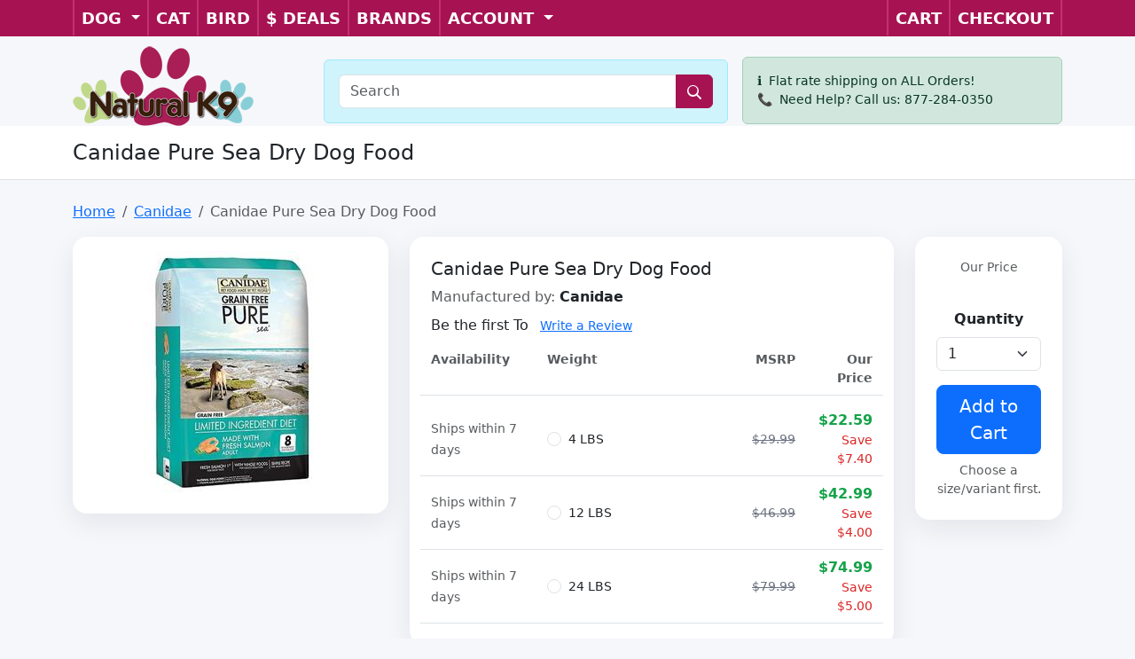

--- FILE ---
content_type: text/html; charset=utf-8
request_url: https://www.naturalk9supplies.com/products/canidae-pure-sea-dry-dog-food-1065.aspx
body_size: 11946
content:

<!doctype html>
<html lang="en">
<head><meta charset="utf-8" /><meta http-equiv="X-UA-Compatible" content="IE=edge" /><meta name="viewport" content="width=device-width, initial-scale=1" /><title>
	Canidae Pure Sea Dry Dog Food
</title>

    <link rel="canonical" href="https://www.naturalk9supplies.com/products/canidae-pure-sea-dry-dog-food-1065.aspx" />
    <meta name="robots" content="index,follow" /><meta name="author" content="NaturalK9Supplies.com" />

    <!-- Bootstrap 5 head bundle + site styles -->
    <!-- Bootstrap 5 -->
<link href="https://cdn.jsdelivr.net/npm/bootstrap@5.3.3/dist/css/bootstrap.min.css" rel="stylesheet" />

<!-- Your brand theme + compatibility styles -->
<link href="/css/nk9-theme.css" rel="stylesheet" type="text/css" />

<!-- Keep if you still use a datepicker that needs CSS (otherwise remove) -->
<link href="/css/datepicker.css" rel="stylesheet" />

<!-- Icons / Favicons -->
<link rel="shortcut icon" href="/favicon.ico" type="image/x-icon" /><link rel="apple-touch-icon" href="/apple-touch-icon.png" /><link rel="apple-touch-icon" sizes="57x57" href="/apple-touch-icon-57x57.png" /><link rel="apple-touch-icon" sizes="72x72" href="/apple-touch-icon-72x72.png" /><link rel="apple-touch-icon" sizes="76x76" href="/apple-touch-icon-76x76.png" /><link rel="apple-touch-icon" sizes="114x114" href="/apple-touch-icon-114x114.png" /><link rel="apple-touch-icon" sizes="120x120" href="/apple-touch-icon-120x120.png" /><link rel="apple-touch-icon" sizes="144x144" href="/apple-touch-icon-144x144.png" /><link rel="apple-touch-icon" sizes="152x152" href="/apple-touch-icon-152x152.png" /><link rel="apple-touch-icon" sizes="180x180" href="/apple-touch-icon-180x180.png" />

    <style>
        body { background: #f6f7fb; }
        .card-soft {
            border: 0;
            border-radius: 1rem;
            box-shadow: 0 10px 30px rgba(16,24,40,.08);
        }
        .product-img {
            max-width: 100%;
            height: auto;
            border-radius: .75rem;
            background: #fff;
        }
        .variant-row {
            padding: .5rem 0;
            border-bottom: 1px solid #e5e7eb;
        }
        .variant-row:last-child { border-bottom: 0; }
        .price-strike { text-decoration: line-through; color: #6b7280; }
        .price-good { color: #16a34a; font-weight: 700; }
        .price-bad { color: #dc2626; }
        .sticky-buy {
            position: sticky;
            top: 80px;
        }

        /* Makes radio + label easier to tap on mobile */
        .variant-option {
            display:flex;
            gap:.5rem;
            align-items:flex-start;
        }
        .variant-option input[type="radio"] {
            margin-top: .25rem;
            transform: scale(1.15);
        }
    </style>
</head>

<body>
<form name="form1" method="post" action="./canidae-pure-sea-dry-dog-food-1065.aspx?id=1065&amp;name=canidae-pure-sea-dry-dog-food" id="form1">
<div>
<input type="hidden" name="__EVENTTARGET" id="__EVENTTARGET" value="" />
<input type="hidden" name="__EVENTARGUMENT" id="__EVENTARGUMENT" value="" />
<input type="hidden" name="__VIEWSTATE" id="__VIEWSTATE" value="/[base64]/Qq8YFe/EFP0=" />
</div>

<script type="text/javascript">
//<![CDATA[
var theForm = document.forms['form1'];
if (!theForm) {
    theForm = document.form1;
}
function __doPostBack(eventTarget, eventArgument) {
    if (!theForm.onsubmit || (theForm.onsubmit() != false)) {
        theForm.__EVENTTARGET.value = eventTarget;
        theForm.__EVENTARGUMENT.value = eventArgument;
        theForm.submit();
    }
}
//]]>
</script>


<div>

	<input type="hidden" name="__VIEWSTATEGENERATOR" id="__VIEWSTATEGENERATOR" value="BDA3B9EE" />
	<input type="hidden" name="__EVENTVALIDATION" id="__EVENTVALIDATION" value="/wEdABEQ8EdRhW8oO0wMX/r4/oxlJy3pjLgyNr58jsdLjyzCdTX9FQkDibxa6SjrtzFev6GO75SQY5Wzck/oRb3KVt8xEbxSzFxvWSGp1KPff3YwTlUibqdvK1KPjAvib2dpPWSR0iwEWShrg6mPvyS/a8kq56FkEspl9EwN+79czL55uYEPqDeeKwGCeEy/rbXgYDbXNs0QuwxdJYQ9PVPIaVq8dEg1zELoIirR2SDDm7XJAx1tL4cMFj2GCdIZxv39yOsZUcC/cLwNbYDCWr/4UH/AWPDe+Rn7iN0Hkwy63X3AigKXjKGLjt9VhSCOkt/u5ctosGcId894VkVXD6maj9JSU6vn3AZMvQyRMV3OXMxJf9dOIU20m37PA+yo5xDvZdL+Hx8ClIFfKXwdkqS+TvIs" />
</div>
    <script type="text/javascript">document.forms[0].action = window.location;</script>

    <!-- Bootstrap 5 header -->
    <!-- header-5.htm (Bootstrap 5, styled to match old header layout) -->
<!-- TOP NAV (magenta) -->
<nav class="navbar navbar-expand-lg navbar-custom fixed-top" role="navigation">
    <div class="container d-flex align-items-center">
        <!-- Mobile logo (shows only on mobile) -->
        <a class="navbar-brand d-lg-none me-auto py-0" href="/">
            <img src="/img/nk9-admin-logo.png"
                 alt="NaturalK9Supplies Logo"
                 style="height:32px; width:auto;background-color:white;">
        </a>

        <!-- Brand/Spacer (optional; keeps layout consistent) -->
        <a class="navbar-brand d-lg-none text-white fw-bold" href="/" style="opacity:.0; width:1px; overflow:hidden;">
            NK9
        </a>

        <!-- Hamburger (right) -->
        <button class="navbar-toggler ms-auto text-white" type="button"
                data-bs-toggle="collapse" data-bs-target="#nk9TopNav"
                aria-controls="nk9TopNav" aria-expanded="false" aria-label="Toggle navigation"
                style="border-color: rgba(255,255,255,.35);">
            <span class="navbar-toggler-icon"></span>
        </button>

        <!-- COLLAPSE -->
        <div class="collapse navbar-collapse" id="nk9TopNav">

            <!-- LEFT NAV -->
            <ul class="navbar-nav me-auto">

                <li class="divider-vertical d-none d-lg-block"></li>

                <!-- DOG dropdown -->
                <li class="nav-item dropdown">
                    <a class="nav-link dropdown-toggle" href="#" role="button"
                       data-bs-toggle="dropdown" aria-expanded="false">
                        DOG
                    </a>
                    <ul class="dropdown-menu">
                        <li><a class="dropdown-item" href="/category/dry-food">Dry Food</a></li>
                        <li><a class="dropdown-item" href="/category/wet-food">Wet Food</a></li>
                        <li><a class="dropdown-item" href="/category/dehydrated">Dehydrated</a></li>
                        <li><a class="dropdown-item" href="/category/freeze-dried">Freeze Dried</a></li>
                        <li><a class="dropdown-item" href="/category/treats">Treats</a></li>
                        <li><a class="dropdown-item" href="/category/supplements">Supplements</a></li>
                        <li><a class="dropdown-item" href="/category/grooming">Grooming</a></li>
                        <li><hr class="dropdown-divider"></li>
                        <li><a class="dropdown-item fw-semibold" href="/pet/dog">All Dog Products</a></li>
                    </ul>
                </li>

                <li class="divider-vertical d-none d-lg-block"></li>
                <li class="nav-item"><a class="nav-link" href="/pet/cat">CAT</a></li>

                <li class="divider-vertical d-none d-lg-block"></li>
                <li class="nav-item"><a class="nav-link" href="/pet/bird">BIRD</a></li>

                <li class="divider-vertical d-none d-lg-block"></li>
                <li class="nav-item"><a class="nav-link" href="/category/deals">$ DEALS</a></li>

                <li class="divider-vertical d-none d-lg-block"></li>
                <li class="nav-item"><a class="nav-link" href="/manufacturers.aspx">BRANDS</a></li>

                <li class="divider-vertical d-none d-lg-block"></li>

                <!-- Account (logged out) -->
                <li id="loggedout" class="nav-item dropdown">
                    <a class="nav-link dropdown-toggle" href="#" role="button"
                       data-bs-toggle="dropdown" aria-expanded="false">
                        ACCOUNT
                    </a>
                    <ul class="dropdown-menu">
                        <li><a class="dropdown-item" href="/create.aspx">Create an Account</a></li>
                        <li><a class="dropdown-item" href="/login.aspx">Login</a></li>
                    </ul>
                </li>

                <!-- Account (logged in) -->
                <li id="loggedin" class="nav-item dropdown">
                    <a class="nav-link dropdown-toggle" href="#" role="button"
                       data-bs-toggle="dropdown" aria-expanded="false">
                        ACCOUNT
                    </a>
                    <ul class="dropdown-menu">
                        <li><a class="dropdown-item" href="/history.aspx">Order History / Status</a></li>
                        <li><a class="dropdown-item" href="/logout.aspx">Logout</a></li>
                    </ul>
                </li>
            </ul>

            <!-- RIGHT NAV -->
            <ul class="navbar-nav ms-lg-auto">
                <li class="divider-vertical d-none d-lg-block"></li>
                <li class="nav-item">
                    <a class="nav-link" href="/cart.aspx">
                        CART <span class="badge bg-light text-dark ms-1"></span>
                    </a>
                </li>
                <li class="divider-vertical d-none d-lg-block"></li>
                <li class="nav-item">
                    <a class="nav-link" href="/login.aspx">CHECKOUT</a>
                </li>
                <li class="divider-vertical d-none d-lg-block"></li>
            </ul>
        </div>
    </div>
</nav>

<!-- SECOND ROW HEADER (logo + search + info) -->
<div class="container main-header nk9-header-spacer">
    <div class="row align-items-center g-3">

        <!-- Logo -->
        <div class="col-lg-3 col-md-3 col-12 d-none d-md-block">
            <a href="/">
                <img alt="NaturalK9Supplies Logo" src="/img/nk9-admin-logo.png" height="90" style="margin-top:0px;">
            </a>
        </div>

        <!-- Search -->
        <div class="col-lg-5 col-md-5 col-12 d-none d-md-block">
            <div class="alert alert-info mb-0" style="margin-top:12px;">
                <div class="input-group">
                    <input name="txtSearch" type="text" id="txtSearch" class="form-control" placeholder="Search" />
                    <a id="lnkSubmit" class="btn btn-warning nk9-search-btn" href="javascript:__doPostBack(&#39;lnkSubmit&#39;,&#39;&#39;)" style="border-top-left-radius:0;border-bottom-left-radius:0;">
                        <svg xmlns="http://www.w3.org/2000/svg" width="16" height="16" fill="currentColor" viewBox="0 0 16 16">
                            <path d="M11.742 10.344a6.5 6.5 0 1 0-1.397 1.398h-.001l3.85 3.85a1 1 0 0 0 1.415-1.414l-3.85-3.85zm-5.242.656a5 5 0 1 1 0-10 5 5 0 0 1 0 10z" />
                        </svg>
                    </a>
                </div>
            </div>
        </div>

        <!-- Info -->
        <div class="col-lg-4 col-md-4 col-12 d-none d-md-block">
            <div class="alert alert-success mb-0" style="margin-top:10px;">
                <span class="me-1">ℹ️</span> Flat rate shipping on ALL Orders!
                <br><span class="me-1">📞</span> Need Help? Call us: 877-284-0350
            </div>
        </div>

    </div>
</div>

<script>
    (function () {
        function showHideTopNav(strSession) {
            var loggedOutEl = document.getElementById('loggedout');
            var loggedInEl = document.getElementById('loggedin');
            if (!loggedOutEl || !loggedInEl) return;

            if (!strSession || strSession === '0') {
                loggedOutEl.style.display = 'block';
                loggedInEl.style.display = 'none';
            } else {
                loggedInEl.style.display = 'block';
                loggedOutEl.style.display = 'none';
            }
        }
        var username = '';
        showHideTopNav(username);
    })();
</script>

<style>
    /* ✅ Make Bootstrap 5 toggler icon white */
    .navbar-toggler-icon {
        filter: invert(1);
    }

    /* ✅ Old colors */
    .navbar-custom {
        background-color: #a71252 !important;
        color: #fff !important;
        font-weight: bold;
        font-size: 18px;
        border-radius: 0;
        min-height: 40px;
        padding-top: 0;
        padding-bottom: 0;
    }

        /* ✅ IMPORTANT: when collapsed menu opens on mobile, keep it magenta */
        .navbar-custom .navbar-collapse {
            background-color: #a71252;
        }

    @media (max-width: 991.98px) {
        .navbar-custom .navbar-collapse {
            padding: 8px 0; /* makes it not feel “off screen” */
        }
    }

    .navbar-custom .nav-link {
        color: #fff !important;
        padding-top: 10px;
        padding-bottom: 10px;
        line-height: 1.2;
    }

        .navbar-custom .nav-link:hover {
            background-color: #83093e !important;
            color: #fff !important;
        }

    /* ✅ dropdown menu background to match old */
    .navbar-custom .dropdown-menu {
        background-color: #a71252;
        border: 0;
    }

    .navbar-custom .dropdown-item {
        color: #fff;
    }

        .navbar-custom .dropdown-item:hover {
            background-color: #83093e;
            color: #fff;
        }

    /* ✅ Dividers like old (only show on desktop) */
    .divider-vertical {
        height: 40px;
        margin: 0;
        border-left: 1px solid #c1326f;
        border-right: 1px solid #c1326f;
    }

    /* ✅ Push content down because nav is fixed-top */
    .nk9-header-spacer {
        padding-top: 56px;
    }

    @media (min-width: 992px) {
        .nk9-header-spacer {
            padding-top: 40px;
        }
    }

    /* ✅ Search icon color (avoid royal blue) */
    .nk9-search-btn svg {
        color: #3b3b3b;
    }

    /* ✅ Make toggler feel tighter */
    .navbar-custom .navbar-toggler {
        border-color: rgba(255,255,255,.35);
        padding: 4px 8px;
        margin-top: 4px;
        margin-bottom: 4px;
    }
</style>
<div id="pnlContent">
	

        <!-- Page Title Bar -->
        <section class="py-3 border-bottom bg-white">
            <div class="container">
                <h1 class="h4 mb-0">Canidae Pure Sea Dry Dog Food</h1>
            </div>
        </section>

        <main class="container py-4">

            <!-- Breadcrumb -->
            <nav aria-label="breadcrumb" class="mb-3">
                <ol class="breadcrumb mb-0">
                    <li class="breadcrumb-item"><a href="https://www.naturalk9supplies.com">Home</a></li>
                    <li class="breadcrumb-item">
                        <a href="/manufacturer/canidae">Canidae</a>
                    </li>
                    <li class="breadcrumb-item active" aria-current="page">Canidae Pure Sea Dry Dog Food</li>
                </ol>
            </nav>

            <div class="row g-4">
                <!-- Left: Image -->
                <div class="col-12 col-lg-4">
                    <div class="card card-soft">
                        <div class="card-body p-3 text-center">
                            <img class="product-img"
                                 src="https://www.naturalk9supplies.com/files/m_canidae-pure-sea-dry-dog-food.jpg"
                                 alt="Canidae Pure Sea Dry Dog Food" />
                        </div>
                    </div>
                </div>

                <!-- Middle: Variants / Details -->
                <div class="col-12 col-lg-6">
                    <div class="card card-soft">
                        <div class="card-body p-4">

                            <span id="lblConfirmation"></span>

                            <h2 class="h5 mb-1">Canidae Pure Sea Dry Dog Food</h2>
                            <div class="text-muted mb-2"></div>
                            <div class="mb-2">
                                <span class="text-muted">Manufactured by:</span>
                                <strong>Canidae</strong>
                            </div>

                            <div class="mb-3">
                                <span class="me-2">Be the first To </span>
                                <a href="#" class="small">Write a Review</a>
                            </div>

                            <!-- Variants -->

        <!-- Header: show only md+ -->
        <div class="row fw-semibold text-muted small border-bottom pb-2 mb-2 d-none d-md-flex">
            <div class="col-md-3">Availability</div>
            <div class="col-md-5">Weight</div>
            <div class="col-md-2 text-end">MSRP</div>
            <div class="col-md-2 text-end">Our Price</div>
        </div>
    
        <!-- Row wrapper -->
        <div class="row align-items-center py-2 border-bottom">

            <!-- Availability -->
            <div class="col-12 col-md-3 mb-1 mb-md-0">
                <small class="text-muted">Ships within 7 days</small>
            </div>

            <!-- Variant option -->
            <div class="col-12 col-md-5 mb-2 mb-md-0">
                <div class="form-check m-0">
                    <input class="form-check-input"
                           type="radio"
                           onclick="SetOurPrice(this.value);"
                           name="rdbVariants"
                           id="rdb2036"
                           value="2036 - $22.59">

                    <label class="form-check-label small" for="rdb2036">
                        4 LBS
                    </label>
                </div>
            </div>

            <!-- MSRP (hide on mobile) -->
            <div class="col-md-2 text-end d-none d-md-block">
                <span class="price-strike small">
                    $29.99
                </span>
            </div>

            <!-- Our Price (FULL WIDTH on mobile, 2 cols on md+) -->
            <div class="col-12 col-md-2 text-md-end">
                <div class="price-good">
                    $22.59
                </div>

                <div class="small text-muted">
                    
                </div>

                <div class="small price-bad">
                    Save $7.40
                </div>

                <!-- Optional: show MSRP under price on mobile only -->
                <div class="d-block d-md-none small text-muted mt-1">
                    MSRP:
                    <span class="price-strike">
                        $29.99
                    </span>
                </div>
            </div>

        </div>
    
        <!-- Row wrapper -->
        <div class="row align-items-center py-2 border-bottom">

            <!-- Availability -->
            <div class="col-12 col-md-3 mb-1 mb-md-0">
                <small class="text-muted">Ships within 7 days</small>
            </div>

            <!-- Variant option -->
            <div class="col-12 col-md-5 mb-2 mb-md-0">
                <div class="form-check m-0">
                    <input class="form-check-input"
                           type="radio"
                           onclick="SetOurPrice(this.value);"
                           name="rdbVariants"
                           id="rdb2034"
                           value="2034 - $42.99">

                    <label class="form-check-label small" for="rdb2034">
                        12 LBS
                    </label>
                </div>
            </div>

            <!-- MSRP (hide on mobile) -->
            <div class="col-md-2 text-end d-none d-md-block">
                <span class="price-strike small">
                    $46.99
                </span>
            </div>

            <!-- Our Price (FULL WIDTH on mobile, 2 cols on md+) -->
            <div class="col-12 col-md-2 text-md-end">
                <div class="price-good">
                    $42.99
                </div>

                <div class="small text-muted">
                    
                </div>

                <div class="small price-bad">
                    Save $4.00
                </div>

                <!-- Optional: show MSRP under price on mobile only -->
                <div class="d-block d-md-none small text-muted mt-1">
                    MSRP:
                    <span class="price-strike">
                        $46.99
                    </span>
                </div>
            </div>

        </div>
    
        <!-- Row wrapper -->
        <div class="row align-items-center py-2 border-bottom">

            <!-- Availability -->
            <div class="col-12 col-md-3 mb-1 mb-md-0">
                <small class="text-muted">Ships within 7 days</small>
            </div>

            <!-- Variant option -->
            <div class="col-12 col-md-5 mb-2 mb-md-0">
                <div class="form-check m-0">
                    <input class="form-check-input"
                           type="radio"
                           onclick="SetOurPrice(this.value);"
                           name="rdbVariants"
                           id="rdb2035"
                           value="2035 - $74.99">

                    <label class="form-check-label small" for="rdb2035">
                        24 LBS
                    </label>
                </div>
            </div>

            <!-- MSRP (hide on mobile) -->
            <div class="col-md-2 text-end d-none d-md-block">
                <span class="price-strike small">
                    $79.99
                </span>
            </div>

            <!-- Our Price (FULL WIDTH on mobile, 2 cols on md+) -->
            <div class="col-12 col-md-2 text-md-end">
                <div class="price-good">
                    $74.99
                </div>

                <div class="small text-muted">
                    
                </div>

                <div class="small price-bad">
                    Save $5.00
                </div>

                <!-- Optional: show MSRP under price on mobile only -->
                <div class="d-block d-md-none small text-muted mt-1">
                    MSRP:
                    <span class="price-strike">
                        $79.99
                    </span>
                </div>
            </div>

        </div>
    


                        </div>
                    </div>
                </div>

                <!-- Right: Buy box -->
                <div class="col-12 col-lg-2">
                    <div id="pnlQuantity">
		
                        <div class="card card-soft sticky-buy">
                            <div class="card-body p-4 text-center">
                                <div class="mb-2">
                                    <div class="text-muted small">Our Price</div>
                                    <div class="h4 mb-0 text-success">
                                        <span id="divOurPrice">&nbsp;</span>
                                    </div>
                                </div>

                                <div class="mb-3">
                                    <label class="form-label fw-semibold">Quantity</label>
                                    <select name="ddlQuantity" id="ddlQuantity" class="form-select">
			<option value="1">1</option>
			<option value="2">2</option>
			<option value="3">3</option>
			<option value="4">4</option>
			<option value="5">5</option>
			<option value="6">6</option>
			<option value="7">7</option>
			<option value="8">8</option>
			<option value="9">9</option>
			<option value="10">10</option>
			<option value="11">11</option>
			<option value="12">12</option>

		</select>
                                </div>

                                <a id="lnkAddCart" class="btn btn-primary btn-lg w-100" href="javascript:__doPostBack(&#39;lnkAddCart&#39;,&#39;&#39;)">
                                    Add to Cart
                                </a>

                                <div class="text-muted small mt-2">
                                    Choose a size/variant first.
                                </div>
                            </div>
                        </div>
                    
	</div>
                </div>
            </div>

            <!-- Description -->
            <div class="row mt-4">
                <div class="col-12">
                    <div class="card card-soft">
                        <div class="card-body p-4">
                            <h3 class="h6 mb-3">Description</h3>
                            <div>No Corn, Wheat, Soy, Grain Fractions or Fillers and Naturally Preserved.
<br><br>
Canidae Grain-Free Salmon formula meets the AAFCO Dog Nutrient Profiles for all life stages.
<br><br>
<strong>Ingredients:</strong><br> 
Salmon meal, potatoes, potato protein, ocean fish meal, canola oil (preserved with mixed tocopherols), peas, tomato pomace, natural flavor, choline chloride, suncured alfalfa meal, inulin (from chicory root), lecithin, sage extract, cranberries, beta-carotene, rosemary extract, sunflower oil, yucca schidigera extract, dried enterococcus faecium fermentation product, dried lactobacillus acidophilus fermentation product, dried lactobacillus casei fermentation product, dried lactobacillus plantarum fermentation product, dried trichoderma longibrachiatum fermentation extract, vitamin E supplement, iron proteinate, zinc proteinate, copper proteinate, ferrous sulfate, zinc sulfate, copper sulfate, potassium iodide, thiamine mononitrate, manganese proteinate, manganous oxide, ascorbic acid, vitamin A supplement, biotin, niacin, calcium pantothenate, manganese sulfate, sodium selenite, pyridoxine hydrochloride (vitamin B6), vitamin B12 supplement, riboflavin, vitamin D3 supplement, folic acid, papaya, pineapple.
<bR><br>
<b>Guaranteed Analysis</b><br>
Protein: 40% minimum <bR>
Fat: 20% minimum<br>
Fiber: 3% maximum<bR>
Moisture: 10% maximum<br>
Linoleic Acid (Omega 6) (min.) 3.70%<br>
Iron 	(min.) 160.00 mg/kg<br>
Zinc 	(min.) 160.00 mg/kg<br>
Vitamin E (min.) 200.00 IU/kg<br>
Alpha Linolenic Acid (Omega 3)*(min.) 1.00%<br>
Ascorbic Acid (Vitamin C)*(min.) 50.00 mg/kg<br>
Lactobacillus acidophilus*(min.) 100 million CFU/lb.<br>
Cellulase* (a) (min.) 100 CMCU/kg</div>
                        </div>
                    </div>
                </div>
            </div>

            <!-- Similar Items -->
            <div class="row mt-4">
                <div class="col-12">
                    <div class="card card-soft">
                        <div class="card-body p-4">
                            <h3 class="h6 mb-3">Pet owners who purchased this item also purchased...</h3>

                            
                                    <div class="row g-3">
                                
                                    <div class="col-6 col-md-4 col-lg-2">
                                        <a class="text-decoration-none" href="canidae-grain-free-pure-land-dry-formula-dog-food-2275.aspx">
                                            <div class="card h-100">
                                                <div class="card-body p-2 text-center">
                                                    <img class="img-fluid" style="max-height:90px;"
                                                         src="https://www.naturalk9supplies.com/Files/xs_canidae-grain-free-pure-land-dry-formula-dog-food.jpg"
                                                         alt="CANIDAE Grain Free pure LAND Dry Formula dog food">
                                                    <div class="small mt-2 text-dark">CANIDAE Grain Free pure LAND Dry Formula dog food</div>
                                                    <div class="small text-danger fw-semibold">
                                                        from: $24.99
                                                    </div>
                                                </div>
                                            </div>
                                        </a>
                                    </div>
                                
                                    <div class="col-6 col-md-4 col-lg-2">
                                        <a class="text-decoration-none" href="canidae-pure-sea-dry-dog-food-1065.aspx">
                                            <div class="card h-100">
                                                <div class="card-body p-2 text-center">
                                                    <img class="img-fluid" style="max-height:90px;"
                                                         src="https://www.naturalk9supplies.com/Files/xs_canidae-pure-sea-dry-dog-food.jpg"
                                                         alt="Canidae Pure Sea Dry Dog Food">
                                                    <div class="small mt-2 text-dark">Canidae Pure Sea Dry Dog Food</div>
                                                    <div class="small text-danger fw-semibold">
                                                        from: $22.59
                                                    </div>
                                                </div>
                                            </div>
                                        </a>
                                    </div>
                                
                                    <div class="col-6 col-md-4 col-lg-2">
                                        <a class="text-decoration-none" href="canidae-grain-free-pure-sky-3959.aspx">
                                            <div class="card h-100">
                                                <div class="card-body p-2 text-center">
                                                    <img class="img-fluid" style="max-height:90px;"
                                                         src="https://www.naturalk9supplies.com/Files/xs_canidae-grain-free-pure-sky.jpg"
                                                         alt="Canidae Grain Free Pure Sky">
                                                    <div class="small mt-2 text-dark">Canidae Grain Free Pure Sky</div>
                                                    <div class="small text-danger fw-semibold">
                                                        from: $19.99
                                                    </div>
                                                </div>
                                            </div>
                                        </a>
                                    </div>
                                
                                    <div class="col-6 col-md-4 col-lg-2">
                                        <a class="text-decoration-none" href="canidae-all-life-stages-chicken-meal-rice-formula-dry-dog-food-219.aspx">
                                            <div class="card h-100">
                                                <div class="card-body p-2 text-center">
                                                    <img class="img-fluid" style="max-height:90px;"
                                                         src="https://www.naturalk9supplies.com/Files/xs_canidae-all-life-stages-chicken-meal-rice-formula-dry-dog-food.jpg"
                                                         alt="Canidae All Life Stages Chicken Meal Rice Formula Dry Dog Food">
                                                    <div class="small mt-2 text-dark">Canidae All Life Stages Chicken Meal Rice Formula Dry Dog Food</div>
                                                    <div class="small text-danger fw-semibold">
                                                        from: $15.99
                                                    </div>
                                                </div>
                                            </div>
                                        </a>
                                    </div>
                                
                                    <div class="col-6 col-md-4 col-lg-2">
                                        <a class="text-decoration-none" href="canidae-grain-free-pure-elements-dry-formula-dog-food-224.aspx">
                                            <div class="card h-100">
                                                <div class="card-body p-2 text-center">
                                                    <img class="img-fluid" style="max-height:90px;"
                                                         src="https://www.naturalk9supplies.com/Files/xs_canidae-grain-free-pure-elements-dry-formula-dog-food.jpg"
                                                         alt="CANIDAE Grain Free PURE ELEMENTS Dry Formula dog food">
                                                    <div class="small mt-2 text-dark">CANIDAE Grain Free PURE ELEMENTS Dry Formula dog food</div>
                                                    <div class="small text-danger fw-semibold">
                                                        from: $9.49
                                                    </div>
                                                </div>
                                            </div>
                                        </a>
                                    </div>
                                
                                    <div class="col-6 col-md-4 col-lg-2">
                                        <a class="text-decoration-none" href="canidae-gf-pure-wild-rushing-river-salmon-cat-canned-food-5962.aspx">
                                            <div class="card h-100">
                                                <div class="card-body p-2 text-center">
                                                    <img class="img-fluid" style="max-height:90px;"
                                                         src="https://www.naturalk9supplies.com/Files/xs_canidae-gf-pure-wild-rushing-river-salmon-cat-canned-food.jpg"
                                                         alt="Canidae GF Pure Wild Rushing River Salmon Cat Canned Food">
                                                    <div class="small mt-2 text-dark">Canidae GF Pure Wild Rushing River Salmon Cat Canned Food</div>
                                                    <div class="small text-danger fw-semibold">
                                                        from: $34.59
                                                    </div>
                                                </div>
                                            </div>
                                        </a>
                                    </div>
                                
                                    <div class="col-6 col-md-4 col-lg-2">
                                        <a class="text-decoration-none" href="canidae-lamb-and-brown-rice-dry-221.aspx">
                                            <div class="card h-100">
                                                <div class="card-body p-2 text-center">
                                                    <img class="img-fluid" style="max-height:90px;"
                                                         src="https://www.naturalk9supplies.com/Files/xs_canidae-lamb-and-brown-rice-dry.jpg"
                                                         alt="Canidae Lamb and Brown Rice Dry">
                                                    <div class="small mt-2 text-dark">Canidae Lamb and Brown Rice Dry</div>
                                                    <div class="small text-danger fw-semibold">
                                                        from: $15.99
                                                    </div>
                                                </div>
                                            </div>
                                        </a>
                                    </div>
                                
                                    <div class="col-6 col-md-4 col-lg-2">
                                        <a class="text-decoration-none" href="canidae-grain-free-pure-foundations-canned-puppy-formula-3904.aspx">
                                            <div class="card h-100">
                                                <div class="card-body p-2 text-center">
                                                    <img class="img-fluid" style="max-height:90px;"
                                                         src="https://www.naturalk9supplies.com/Files/xs_canidae-grain-free-pure-foundations-canned-puppy-formula.jpg"
                                                         alt="Canidae Grain Free Pure Foundations Canned Puppy Formula">
                                                    <div class="small mt-2 text-dark">Canidae Grain Free Pure Foundations Canned Puppy Formula</div>
                                                    <div class="small text-danger fw-semibold">
                                                        from: $3.99
                                                    </div>
                                                </div>
                                            </div>
                                        </a>
                                    </div>
                                
                                    </div>
                                

                        </div>
                    </div>
                </div>
            </div>

            <!-- Reviews -->
            <div class="row mt-4">
                <div class="col-12">
                    <div class="card card-soft">
                        <div class="card-body p-4">
                            <div class="d-flex align-items-center justify-content-between gap-2 mb-3">
                                <h3 class="h6 mb-0">Canidae Pure Sea Dry Dog Food Reviews</h3>
                                <a id="lnkWriteReview" class="btn btn-success btn-sm" href="javascript:__doPostBack(&#39;lnkWriteReview&#39;,&#39;&#39;)">
                                    Write Review
                                </a>
                            </div>

                            

                        </div>
                    </div>
                </div>
            </div>

        </main>
    
</div>

    <!-- Bootstrap 5 footer -->
    <!-- footer-5.htm -->

<footer class="nk9-footer text-light mt-5">
    <div class="container py-5">
        <div class="row g-4">

            <!-- About -->
            <div class="col-6 col-md-3">
                <h6 class="text-uppercase fw-semibold mb-3">About</h6>
                <ul class="list-unstyled small">
                    <li><a class="text-light text-decoration-none" href="/about.aspx">About Us</a></li>
                    <li><a class="text-light text-decoration-none" href="/miami.aspx">Miami Store</a></li>
                    <li><a class="text-light text-decoration-none" href="/franchising/">Franchise Opportunities</a></li>
                </ul>
            </div>

            <!-- Help -->
            <div class="col-6 col-md-3">
                <h6 class="text-uppercase fw-semibold mb-3">Help</h6>
                <ul class="list-unstyled small">
                    <li><a class="text-light text-decoration-none" href="/contact.aspx">Contact Us</a></li>
                    <li><a class="text-light text-decoration-none" href="/shipping.aspx">Shipping Info</a></li>
                    <li><a class="text-light text-decoration-none" href="/faq.aspx">FAQs</a></li>
                    <li><a class="text-light text-decoration-none" href="/privacy.aspx">Privacy Policy</a></li>
                </ul>
            </div>

            <!-- Account -->
            <div class="col-6 col-md-3">
                <h6 class="text-uppercase fw-semibold mb-3">Account</h6>
                <ul class="list-unstyled small">
                    <li><a class="text-light text-decoration-none" href="/my-account.aspx">Manage Account</a></li>
                    <li><a class="text-light text-decoration-none" href="/history.aspx">Order History</a></li>
                    <li><a class="text-light text-decoration-none" href="/cart.aspx">Cart</a></li>
                </ul>
            </div>

            <!-- Connect -->
            <div class="col-6 col-md-3">
                <h6 class="text-uppercase fw-semibold mb-3">Connect</h6>
                <div class="d-flex gap-3 align-items-center">
                    <a href="https://www.facebook.com/NaturalK9supplies" aria-label="Facebook">
                        <img src="/img/facebook-icon.jpg" alt="Facebook" height="28">
                    </a>
                    <a href="http://instagram.com/naturalk9" aria-label="Instagram">
                        <img src="/img/instagram-icon.jpg" alt="Instagram" height="28">
                    </a>
                    <a href="https://twitter.com/k9supplies" aria-label="Twitter">
                        <img src="/img/twitter-icon.jpg" alt="Twitter" height="28">
                    </a>
                    <a href="https://www.pinterest.com/" aria-label="Pinterest">
                        <img src="/img/pinterest-icon.jpg" alt="Pinterest" height="28">
                    </a>
                </div>
            </div>

        </div>

        <hr class="border-secondary my-4">

        <!-- Bottom bar -->
        <div class="row align-items-center small">
            <div class="col-12 col-md-6 mb-2 mb-md-0">
                © 2010–2026 Natural K9 Supplies. All Rights Reserved.
            </div>
            <div class="col-12 col-md-6 text-md-end">
                <a class="text-light text-decoration-none" href="tel:8772840350">
                    Toll Free: <strong>877-284-0350</strong>
                </a>
            </div>
        </div>
    </div>
</footer>
<script src="https://cdn.jsdelivr.net/npm/bootstrap@5.3.3/dist/js/bootstrap.bundle.min.js"></script>

    <script>
        function SetOurPrice(val) {
            // val example: "18317 - $35.00" or "18317 - 35.00"
            if (!val) return;

            const parts = val.split("-");
            if (parts.length < 2) return;

            // Trim and normalize price
            let price = parts[1].trim();

            // Ensure it has a $
            if (!price.startsWith("$")) {
                price = "$" + price;
            }

            const priceEl = document.getElementById("divOurPrice");
            if (priceEl) {
                priceEl.innerHTML = price;
            }
        }
</script>

</form>
</body>
</html>
